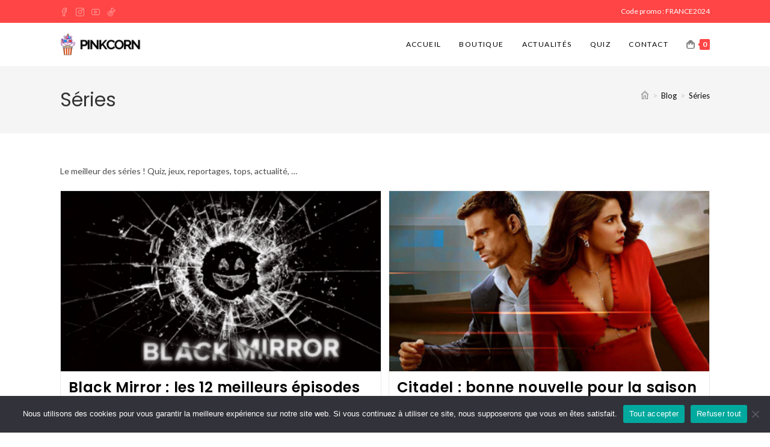

--- FILE ---
content_type: text/css
request_url: https://pinkcorn.fr/wp-content/uploads/elementor/css/post-308.css?ver=1769540997
body_size: 817
content:
.elementor-308 .elementor-element.elementor-element-30e631fd:not(.elementor-motion-effects-element-type-background), .elementor-308 .elementor-element.elementor-element-30e631fd > .elementor-motion-effects-container > .elementor-motion-effects-layer{background-color:#000000;}.elementor-308 .elementor-element.elementor-element-30e631fd{transition:background 0.3s, border 0.3s, border-radius 0.3s, box-shadow 0.3s;padding:20px 0px 20px 0px;}.elementor-308 .elementor-element.elementor-element-30e631fd > .elementor-background-overlay{transition:background 0.3s, border-radius 0.3s, opacity 0.3s;}.elementor-308 .elementor-element.elementor-element-6c11293c .elementor-icon-box-wrapper{align-items:center;gap:15px;}.elementor-308 .elementor-element.elementor-element-6c11293c .elementor-icon-box-title{margin-block-end:0px;color:#FFFFFF;}.elementor-308 .elementor-element.elementor-element-6c11293c.elementor-view-stacked .elementor-icon{background-color:#222222;fill:#FF4545;color:#FF4545;}.elementor-308 .elementor-element.elementor-element-6c11293c.elementor-view-framed .elementor-icon, .elementor-308 .elementor-element.elementor-element-6c11293c.elementor-view-default .elementor-icon{fill:#222222;color:#222222;border-color:#222222;}.elementor-308 .elementor-element.elementor-element-6c11293c.elementor-view-framed .elementor-icon{background-color:#FF4545;}.elementor-308 .elementor-element.elementor-element-6c11293c .elementor-icon{font-size:35px;padding:15px;}.elementor-308 .elementor-element.elementor-element-6c11293c .elementor-icon-box-title, .elementor-308 .elementor-element.elementor-element-6c11293c .elementor-icon-box-title a{font-size:13px;font-weight:600;text-transform:uppercase;letter-spacing:0.6px;}.elementor-308 .elementor-element.elementor-element-6c11293c .elementor-icon-box-description{font-size:12px;}.elementor-308 .elementor-element.elementor-element-1b1e338e .elementor-icon-box-wrapper{align-items:center;gap:15px;}.elementor-308 .elementor-element.elementor-element-1b1e338e .elementor-icon-box-title{margin-block-end:0px;color:#FFFFFF;}.elementor-308 .elementor-element.elementor-element-1b1e338e.elementor-view-stacked .elementor-icon{background-color:#222222;fill:#FF4545;color:#FF4545;}.elementor-308 .elementor-element.elementor-element-1b1e338e.elementor-view-framed .elementor-icon, .elementor-308 .elementor-element.elementor-element-1b1e338e.elementor-view-default .elementor-icon{fill:#222222;color:#222222;border-color:#222222;}.elementor-308 .elementor-element.elementor-element-1b1e338e.elementor-view-framed .elementor-icon{background-color:#FF4545;}.elementor-308 .elementor-element.elementor-element-1b1e338e .elementor-icon{font-size:35px;padding:15px;}.elementor-308 .elementor-element.elementor-element-1b1e338e .elementor-icon-box-title, .elementor-308 .elementor-element.elementor-element-1b1e338e .elementor-icon-box-title a{font-size:13px;font-weight:600;text-transform:uppercase;letter-spacing:0.6px;}.elementor-308 .elementor-element.elementor-element-1b1e338e .elementor-icon-box-description{font-size:12px;}.elementor-308 .elementor-element.elementor-element-5f9f2acb .elementor-icon-box-wrapper{align-items:center;gap:15px;}.elementor-308 .elementor-element.elementor-element-5f9f2acb .elementor-icon-box-title{margin-block-end:0px;color:#FFFFFF;}.elementor-308 .elementor-element.elementor-element-5f9f2acb.elementor-view-stacked .elementor-icon{background-color:#222222;fill:#FF4545;color:#FF4545;}.elementor-308 .elementor-element.elementor-element-5f9f2acb.elementor-view-framed .elementor-icon, .elementor-308 .elementor-element.elementor-element-5f9f2acb.elementor-view-default .elementor-icon{fill:#222222;color:#222222;border-color:#222222;}.elementor-308 .elementor-element.elementor-element-5f9f2acb.elementor-view-framed .elementor-icon{background-color:#FF4545;}.elementor-308 .elementor-element.elementor-element-5f9f2acb .elementor-icon{font-size:35px;padding:15px;}.elementor-308 .elementor-element.elementor-element-5f9f2acb .elementor-icon-box-title, .elementor-308 .elementor-element.elementor-element-5f9f2acb .elementor-icon-box-title a{font-size:13px;font-weight:600;text-transform:uppercase;letter-spacing:0.6px;}.elementor-308 .elementor-element.elementor-element-5f9f2acb .elementor-icon-box-description{font-size:12px;}.elementor-308 .elementor-element.elementor-element-ba72fdd .elementor-icon-box-wrapper{align-items:center;gap:15px;}.elementor-308 .elementor-element.elementor-element-ba72fdd .elementor-icon-box-title{margin-block-end:0px;color:#FFFFFF;}.elementor-308 .elementor-element.elementor-element-ba72fdd.elementor-view-stacked .elementor-icon{background-color:#222222;fill:#FF4545;color:#FF4545;}.elementor-308 .elementor-element.elementor-element-ba72fdd.elementor-view-framed .elementor-icon, .elementor-308 .elementor-element.elementor-element-ba72fdd.elementor-view-default .elementor-icon{fill:#222222;color:#222222;border-color:#222222;}.elementor-308 .elementor-element.elementor-element-ba72fdd.elementor-view-framed .elementor-icon{background-color:#FF4545;}.elementor-308 .elementor-element.elementor-element-ba72fdd .elementor-icon{font-size:35px;padding:15px;}.elementor-308 .elementor-element.elementor-element-ba72fdd .elementor-icon-box-title, .elementor-308 .elementor-element.elementor-element-ba72fdd .elementor-icon-box-title a{font-size:13px;font-weight:600;text-transform:uppercase;letter-spacing:0.6px;}.elementor-308 .elementor-element.elementor-element-ba72fdd .elementor-icon-box-description{font-size:12px;}.elementor-308 .elementor-element.elementor-element-2aeee6f > .elementor-background-overlay{background-color:#292929;opacity:0.9;transition:background 0.3s, border-radius 0.3s, opacity 0.3s;}.elementor-308 .elementor-element.elementor-element-2aeee6f:not(.elementor-motion-effects-element-type-background), .elementor-308 .elementor-element.elementor-element-2aeee6f > .elementor-motion-effects-container > .elementor-motion-effects-layer{background-position:center center;background-repeat:no-repeat;background-size:cover;}.elementor-308 .elementor-element.elementor-element-2aeee6f{transition:background 0.3s, border 0.3s, border-radius 0.3s, box-shadow 0.3s;padding:40px 0px 0px 0px;}.elementor-308 .elementor-element.elementor-element-1d4b7c6 > .elementor-container{max-width:990px;}.elementor-308 .elementor-element.elementor-element-d5ed918 > .elementor-widget-wrap > .elementor-widget:not(.elementor-widget__width-auto):not(.elementor-widget__width-initial):not(:last-child):not(.elementor-absolute){margin-block-end:20px;}.elementor-308 .elementor-element.elementor-element-338e340c > .elementor-widget-container{margin:0px 0px 10px 0px;}.elementor-308 .elementor-element.elementor-element-338e340c .elementor-heading-title{font-size:13px;text-transform:uppercase;letter-spacing:1px;color:#FFFFFF;}.elementor-308 .elementor-element.elementor-element-1c6ecdd9 .elementor-icon-list-items:not(.elementor-inline-items) .elementor-icon-list-item:not(:last-child){padding-block-end:calc(10px/2);}.elementor-308 .elementor-element.elementor-element-1c6ecdd9 .elementor-icon-list-items:not(.elementor-inline-items) .elementor-icon-list-item:not(:first-child){margin-block-start:calc(10px/2);}.elementor-308 .elementor-element.elementor-element-1c6ecdd9 .elementor-icon-list-items.elementor-inline-items .elementor-icon-list-item{margin-inline:calc(10px/2);}.elementor-308 .elementor-element.elementor-element-1c6ecdd9 .elementor-icon-list-items.elementor-inline-items{margin-inline:calc(-10px/2);}.elementor-308 .elementor-element.elementor-element-1c6ecdd9 .elementor-icon-list-items.elementor-inline-items .elementor-icon-list-item:after{inset-inline-end:calc(-10px/2);}.elementor-308 .elementor-element.elementor-element-1c6ecdd9 .elementor-icon-list-icon i{color:#FFFFFF;transition:color 0.3s;}.elementor-308 .elementor-element.elementor-element-1c6ecdd9 .elementor-icon-list-icon svg{fill:#FFFFFF;transition:fill 0.3s;}.elementor-308 .elementor-element.elementor-element-1c6ecdd9{--e-icon-list-icon-size:10px;--e-icon-list-icon-align:center;--e-icon-list-icon-margin:0 calc(var(--e-icon-list-icon-size, 1em) * 0.125);--icon-vertical-offset:0px;}.elementor-308 .elementor-element.elementor-element-1c6ecdd9 .elementor-icon-list-item > .elementor-icon-list-text, .elementor-308 .elementor-element.elementor-element-1c6ecdd9 .elementor-icon-list-item > a{font-size:13px;}.elementor-308 .elementor-element.elementor-element-1c6ecdd9 .elementor-icon-list-text{color:#FFFFFF;transition:color 0.3s;}.elementor-308 .elementor-element.elementor-element-fdee3d4 > .elementor-widget-container{margin:0px 0px 10px 0px;}.elementor-308 .elementor-element.elementor-element-fdee3d4 .elementor-heading-title{font-size:13px;text-transform:uppercase;letter-spacing:1px;color:#FFFFFF;}.elementor-308 .elementor-element.elementor-element-bcd7937 .elementor-icon-list-items:not(.elementor-inline-items) .elementor-icon-list-item:not(:last-child){padding-block-end:calc(10px/2);}.elementor-308 .elementor-element.elementor-element-bcd7937 .elementor-icon-list-items:not(.elementor-inline-items) .elementor-icon-list-item:not(:first-child){margin-block-start:calc(10px/2);}.elementor-308 .elementor-element.elementor-element-bcd7937 .elementor-icon-list-items.elementor-inline-items .elementor-icon-list-item{margin-inline:calc(10px/2);}.elementor-308 .elementor-element.elementor-element-bcd7937 .elementor-icon-list-items.elementor-inline-items{margin-inline:calc(-10px/2);}.elementor-308 .elementor-element.elementor-element-bcd7937 .elementor-icon-list-items.elementor-inline-items .elementor-icon-list-item:after{inset-inline-end:calc(-10px/2);}.elementor-308 .elementor-element.elementor-element-bcd7937 .elementor-icon-list-icon i{color:#FFFFFF;transition:color 0.3s;}.elementor-308 .elementor-element.elementor-element-bcd7937 .elementor-icon-list-icon svg{fill:#FFFFFF;transition:fill 0.3s;}.elementor-308 .elementor-element.elementor-element-bcd7937{--e-icon-list-icon-size:10px;--e-icon-list-icon-align:center;--e-icon-list-icon-margin:0 calc(var(--e-icon-list-icon-size, 1em) * 0.125);--icon-vertical-offset:0px;}.elementor-308 .elementor-element.elementor-element-bcd7937 .elementor-icon-list-item > .elementor-icon-list-text, .elementor-308 .elementor-element.elementor-element-bcd7937 .elementor-icon-list-item > a{font-size:13px;}.elementor-308 .elementor-element.elementor-element-bcd7937 .elementor-icon-list-text{color:#FFFFFF;transition:color 0.3s;}.elementor-308 .elementor-element.elementor-element-86f1918 > .elementor-widget-container{margin:0px 0px 10px 0px;}.elementor-308 .elementor-element.elementor-element-86f1918 .elementor-heading-title{font-size:13px;text-transform:uppercase;letter-spacing:1px;color:#FFFFFF;}.elementor-308 .elementor-element.elementor-element-97c02ba .elementor-icon-list-items:not(.elementor-inline-items) .elementor-icon-list-item:not(:last-child){padding-block-end:calc(10px/2);}.elementor-308 .elementor-element.elementor-element-97c02ba .elementor-icon-list-items:not(.elementor-inline-items) .elementor-icon-list-item:not(:first-child){margin-block-start:calc(10px/2);}.elementor-308 .elementor-element.elementor-element-97c02ba .elementor-icon-list-items.elementor-inline-items .elementor-icon-list-item{margin-inline:calc(10px/2);}.elementor-308 .elementor-element.elementor-element-97c02ba .elementor-icon-list-items.elementor-inline-items{margin-inline:calc(-10px/2);}.elementor-308 .elementor-element.elementor-element-97c02ba .elementor-icon-list-items.elementor-inline-items .elementor-icon-list-item:after{inset-inline-end:calc(-10px/2);}.elementor-308 .elementor-element.elementor-element-97c02ba .elementor-icon-list-icon i{color:#FFFFFF;transition:color 0.3s;}.elementor-308 .elementor-element.elementor-element-97c02ba .elementor-icon-list-icon svg{fill:#FFFFFF;transition:fill 0.3s;}.elementor-308 .elementor-element.elementor-element-97c02ba{--e-icon-list-icon-size:10px;--e-icon-list-icon-align:center;--e-icon-list-icon-margin:0 calc(var(--e-icon-list-icon-size, 1em) * 0.125);--icon-vertical-offset:0px;}.elementor-308 .elementor-element.elementor-element-97c02ba .elementor-icon-list-item > .elementor-icon-list-text, .elementor-308 .elementor-element.elementor-element-97c02ba .elementor-icon-list-item > a{font-size:13px;}.elementor-308 .elementor-element.elementor-element-97c02ba .elementor-icon-list-text{color:#FFFFFF;transition:color 0.3s;}.elementor-308 .elementor-element.elementor-element-168d0906 > .elementor-widget-container{padding:50px 0px 10px 0px;}.elementor-308 .elementor-element.elementor-element-168d0906{text-align:center;}.elementor-308 .elementor-element.elementor-element-168d0906 .elementor-heading-title{font-size:11px;text-transform:uppercase;letter-spacing:1px;color:#FFFFFF;}@media(max-width:767px){.elementor-308 .elementor-element.elementor-element-168d0906{text-align:center;}}@media(min-width:768px){.elementor-308 .elementor-element.elementor-element-d5ed918{width:41.828%;}.elementor-308 .elementor-element.elementor-element-fc36320{width:39.44%;}.elementor-308 .elementor-element.elementor-element-c1506f6{width:18.032%;}}@media(max-width:1024px) and (min-width:768px){.elementor-308 .elementor-element.elementor-element-7ddc18d{width:50%;}.elementor-308 .elementor-element.elementor-element-14a633c3{width:50%;}.elementor-308 .elementor-element.elementor-element-7f7bdefa{width:50%;}.elementor-308 .elementor-element.elementor-element-64ac3bb7{width:50%;}.elementor-308 .elementor-element.elementor-element-d5ed918{width:50%;}.elementor-308 .elementor-element.elementor-element-fc36320{width:50%;}.elementor-308 .elementor-element.elementor-element-c1506f6{width:50%;}}@media(min-width:1025px){.elementor-308 .elementor-element.elementor-element-2aeee6f:not(.elementor-motion-effects-element-type-background), .elementor-308 .elementor-element.elementor-element-2aeee6f > .elementor-motion-effects-container > .elementor-motion-effects-layer{background-attachment:fixed;}}

--- FILE ---
content_type: text/css
request_url: https://pinkcorn.fr/wp-content/cache/wpfc-minified/e7o8lr5/847w9.css
body_size: 179
content:
.hamburger{display:inline-block;cursor:pointer;transition-property:opacity,filter;transition-duration:.15s;transition-timing-function:linear;font:inherit;color:inherit;text-transform:none;background-color:transparent;border:0;margin:0;overflow:visible}a:hover .hamburger{opacity:.7}.hamburger-box{width:20px;height:16px;display:inline-block;position:relative}.hamburger-inner{display:block;top:50%;margin-top:2px}.hamburger-inner,.hamburger-inner::after,.hamburger-inner::before{width:20px;height:2px;background-color:#000;border-radius:3px;position:absolute;transition-property:transform;transition-duration:.15s;transition-timing-function:ease}.hamburger-inner::after,.hamburger-inner::before{content:"";display:block}.hamburger-inner::before{top:-7px}.hamburger-inner::after{bottom:-7px}.hamburger--collapse .hamburger-inner {
top: auto;
bottom: -3px;
-webkit-transition-duration: 0.13s;
transition-duration: 0.13s;
-webkit-transition-delay: 0.13s;
transition-delay: 0.13s;
-webkit-transition-timing-function: cubic-bezier(0.55, 0.055, 0.675, 0.19);
transition-timing-function: cubic-bezier(0.55, 0.055, 0.675, 0.19);
}
.hamburger--collapse .hamburger-inner::after {
top: -14px;
-webkit-transition: top 0.2s 0.2s cubic-bezier(0.33333, 0.66667, 0.66667, 1), opacity 0.1s linear;
transition: top 0.2s 0.2s cubic-bezier(0.33333, 0.66667, 0.66667, 1), opacity 0.1s linear;
}
.hamburger--collapse .hamburger-inner::before {
-webkit-transition: top 0.12s 0.2s cubic-bezier(0.33333, 0.66667, 0.66667, 1), -webkit-transform 0.13s cubic-bezier(0.55, 0.055, 0.675, 0.19);
transition: top 0.12s 0.2s cubic-bezier(0.33333, 0.66667, 0.66667, 1), transform 0.13s cubic-bezier(0.55, 0.055, 0.675, 0.19);
}
.hamburger--collapse.is-active .hamburger-inner {
-webkit-transform: translate3d(0, -7px, 0) rotate(-45deg);
transform: translate3d(0, -7px, 0) rotate(-45deg);
-webkit-transition-delay: 0.22s;
transition-delay: 0.22s;
-webkit-transition-timing-function: cubic-bezier(0.215, 0.61, 0.355, 1);
transition-timing-function: cubic-bezier(0.215, 0.61, 0.355, 1);
}
.hamburger--collapse.is-active .hamburger-inner::after {
top: 0;
opacity: 0;
-webkit-transition: top 0.2s cubic-bezier(0.33333, 0, 0.66667, 0.33333), opacity 0.1s 0.22s linear;
transition: top 0.2s cubic-bezier(0.33333, 0, 0.66667, 0.33333), opacity 0.1s 0.22s linear;
}
.hamburger--collapse.is-active .hamburger-inner::before {
top: 0;
-webkit-transform: rotate(-90deg);
-ms-transform: rotate(-90deg);
transform: rotate(-90deg);
-webkit-transition: top 0.1s 0.16s cubic-bezier(0.33333, 0, 0.66667, 0.33333), -webkit-transform 0.13s 0.25s cubic-bezier(0.215, 0.61, 0.355, 1);
transition: top 0.1s 0.16s cubic-bezier(0.33333, 0, 0.66667, 0.33333), transform 0.13s 0.25s cubic-bezier(0.215, 0.61, 0.355, 1);
}